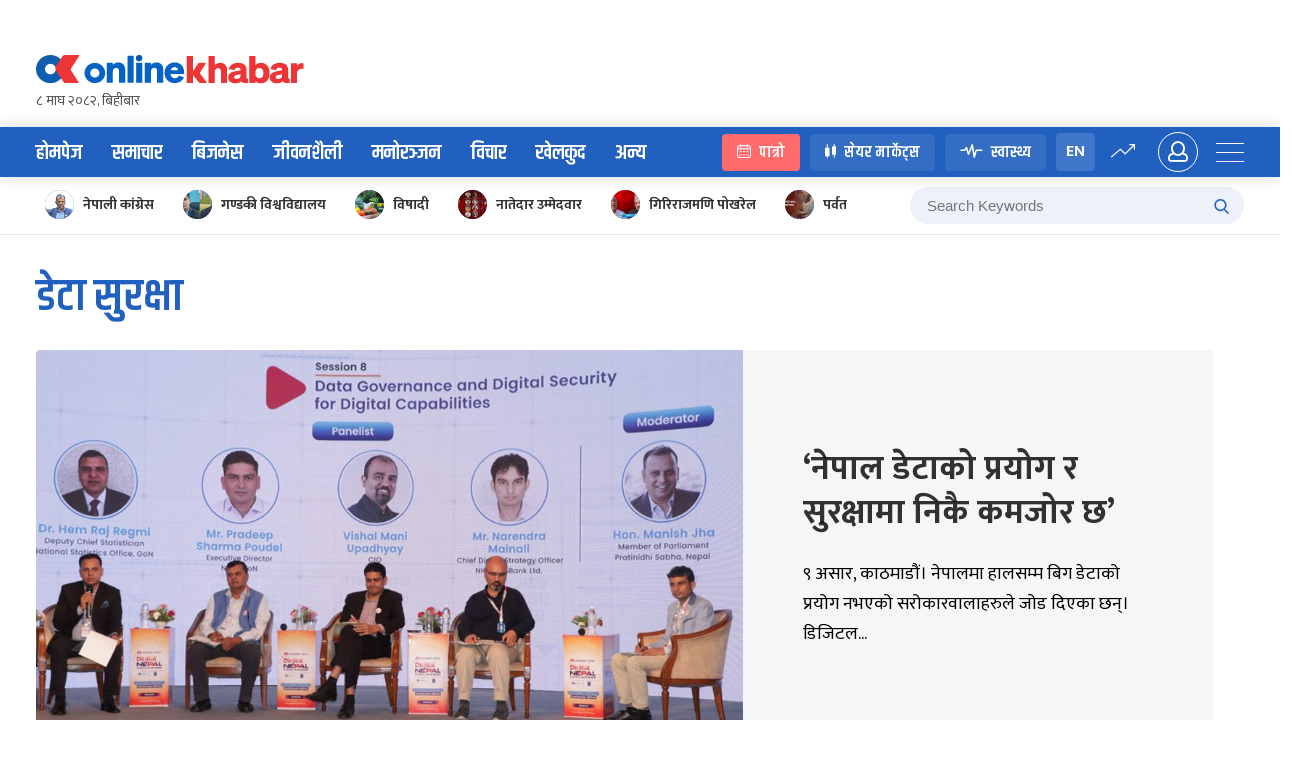

--- FILE ---
content_type: application/javascript
request_url: https://www.onlinekhabar.com/wp-content/themes/onlinekhabar-2021/js/main.js?ver=1742131067
body_size: 8541
content:
function englishToNepali(number) {
    if (!number) {
        return '';
    }
    let nepaliNumberss = ['०', '१', '२', '३', '४', '५', '६', '७', '८', '९'];
    const numberToConvert = number.toString().split('');

    let result = numberToConvert.map((num, i) => {
        return nepaliNumberss[i, num];
    });

    return result.join('');
}
function ok18_setCookie(cname, cvalue, exdays) {
    var d = new Date();
    d.setTime(d.getTime() + (exdays * 24 * 60 * 60 * 1000));
    var expires = "expires=" + d.toUTCString();
    document.cookie = cname + "=" + cvalue + "; " + expires;
}

function ok18_getCookie(cname) {
    var name = cname + "=";
    var ca = document.cookie.split(';');
    for (var i = 0; i < ca.length; i++) {
        var c = ca[i];
        while (c.charAt(0) == ' ') {
            c = c.substring(1);
        }
        if (c.indexOf(name) == 0) {
            return c.substring(name.length, c.length);
        }
    }
    return "";
}
function ok18_is_url(str) {
    var regex = /(http|https):\/\/(\w+:{0,1}\w*)?(\S+)(:[0-9]+)?(\/|\/([\w#!:.?+=&%!\-\/]))?/;
    if (!regex.test(str)) {
        return false;
    } else {
        return true;
    }
}
const isDevice = {
    android() {
        return /Android/i.test(navigator.userAgent);
    },
    iOS() {
        return /iPhone|iPad|iPod/i.test(navigator.userAgent);
    },
};
jQuery(document).ready(function ($) {
    var today = new Date();
    var time = today.getHours() + ":" + today.getMinutes();
    if ($('.current-time-tag').length > 0) {
        $('.current-time-tag').html(time);
    }



    function loadLtr() {
        var mobileDevice = $(window).width();
        if (mobileDevice <= 767) {
            $('.ok-section-khelkud .span-4 .ok-news-post').removeClass('ok-post-overlay');
            $('.ok-section-khelkud .span-4 .ok-news-post').addClass('ok-post-ltr');
            $('.ok-section-khelkud .span-4 .ok-post-ltr').css({
                'margin-top': '20px',
                'border-bottom': 'solid 1px rgba(255,255,255,.18)'
            });

            $('.chutaunu-vayo-ki .span-3 .ok-news-post').removeClass('ok-post-overlay');
            $('.chutaunu-vayo-ki .span-3 .ok-news-post').addClass('ok-post-ltr');

            $('.sport-misc .span-3 .ok-news-post').removeClass('ok-card-post');
            $('.sport-misc .span-3 .ok-news-post').addClass('ok-post-ltr');

            $('.health-news .span-4 .ok-news-post').removeClass('ok-post-overlay');
            $('.health-news .span-4 .ok-news-post').addClass('ok-post-ltr');

            $('.ok-entertainment-taja-news .span-4 .ok-news-post').removeClass('ok-post-overlay');
            $('.ok-entertainment-taja-news .span-4 .ok-news-post').addClass('ok-post-ltr');

            $('.ok-khelkud-samachar .span-4 .ok-news-post').removeClass('ok-post-overlay');
            $('.ok-khelkud-samachar .span-4 .ok-news-post').addClass('ok-post-ltr');

            $('.ok-section-pradesh-samachar .ok-grid-12 .span-4 .ok-news-post').addClass('ok-post-ltr');

            $('.ok-category-section .ok-grid-12 .span-4 .ok-news-post').addClass('ok-post-ltr');
            $('.ok-category-section .ok-grid-12 .span-4:nth-child(5n) .ok-news-post').removeClass('ok-post-ltr');
            $('.ok-category-section .ok-grid-12 .span-4:nth-child(5n) .ok-news-post .ok-post-thumb').css({
                'height': '300px',
                'border-radius': '0'
            });
            $('.ok-category-section .ok-grid-12 .span-4:nth-child(5n) .ok-news-post .ok-post-content-wrap').css({
                'padding': '0 20px'
            });
        }
    }

    //Tabs
    $('.tab-nav-item').on('click', function (e) {
        var getId = $(this).attr('data-id');
        $(this).parents('.tab-nav').find('.tab-nav-item').removeClass('active-nav');
        $(this).addClass('active-nav');
        $(this).parents('.has-tab-nav').next('.tab-container').find('.tab-content').hide();
        $(this).parents('.tab-nav').next('.tab-container').find('.tab-content').hide();
        $('#' + getId).fadeIn();
        if (getId == 'comentry') {

            setTimeout(function () {
                $('#comentry-1-inning').show();
            }, 1000);
            $('.okcm-inning-tab').parent().show();
            e.stopPropagation();
        } else {
            $('.okcm-inning-tab').parent().hide();
        }
    });

    $('.tab-nav-item').on('click', function () {
        var getId = $(this).attr('data-id');
        $(this).parents('.ok-sport-tab-nav').find('.tab-nav-item').removeClass('active-nav');
        $(this).addClass('active-nav');
        $(this).parents('.ok-sport-tab-nav').next('.ok-sport-tab-content-wrap').find('.ok-sport-tab-content').hide();
        $('#' + getId).fadeIn();
    });

    //ODI tab
    $('.odi-tab-nav-item').on('click', function () {
        var getId = $(this).attr('data-id');
        $('.odi-tab-nav-item').removeClass('active-tab');
        $(this).addClass('active-tab');
        $(this).parents('.odi-tab').find('.odi-tab-content').hide();
        $('#' + getId).fadeIn();
    });

    //Expand partially shown text==========
    $('.expand-reading').on('click', function () {
        var btnVal = $('.expand-reading').text();
        $(this).parent('.partial-texts').toggleClass('read-full');
        $(this).toggleClass('pos-static');
        $(this).text((btnVal === 'Read Full') ? 'Collapse' : 'Read Full')
    })

    $('.nav-item').on('click', function () {
        var getId = $(this).attr('data-id');
        $(this).parents('.score-card-tab-nav').find('.nav-item').removeClass('active-nav');
        $(this).addClass('active-nav');
        $(this).parents('.score-detail-card-head').siblings('.score-card-tab-content').hide();
        $('#' + getId).fadeIn();
    });

    // generic tab right bar
    $('.oks-tab-nav-item').on('click', function () {
        var getId = $(this).attr('data-id');
        $(this).parent('.oks-tab-navs').find('.oks-tab-nav-item').removeClass('active-tab');
        $(this).addClass('active-tab');
        $(this).parent('.oks-tab-navs').next('.oks-tab-container').find('.oks-tab-item').hide();
        $('#' + getId).fadeIn();
    });

    $('.fill').each(function () {
        var fillWidth = $(this).attr('bar-fill');
        $(this).css({
            'width': fillWidth
        });
    });


    var mobileDevice = $(window).width();
    if (mobileDevice <= 767) {
        $('.ok-section-khelkud .span-4 .ok-news-post').removeClass('ok-post-overlay');
        $('.ok-section-khelkud .span-4 .ok-news-post').addClass('ok-post-ltr');
        $('.ok-section-khelkud .span-4 .ok-post-ltr').css({
            'margin-top': '20px',
            'border-bottom': 'solid 1px rgba(255,255,255,.18)'
        });

        $('.chutaunu-vayo-ki .span-3 .ok-news-post').removeClass('ok-post-overlay');
        $('.chutaunu-vayo-ki .span-3 .ok-news-post').addClass('ok-post-ltr');

        $('.sport-misc .span-3 .ok-news-post').removeClass('ok-card-post');
        $('.sport-misc .span-3 .ok-news-post').addClass('ok-post-ltr');

        $('.health-news .span-4 .ok-news-post').removeClass('ok-post-overlay');
        $('.health-news .span-4 .ok-news-post').addClass('ok-post-ltr');

        $('.ok-entertainment-taja-news .span-4 .ok-news-post').removeClass('ok-post-overlay');
        $('.ok-entertainment-taja-news .span-4 .ok-news-post').addClass('ok-post-ltr');

        $('.ok-khelkud-samachar .span-4 .ok-news-post').removeClass('ok-post-overlay');
        $('.ok-khelkud-samachar .span-4 .ok-news-post').addClass('ok-post-ltr');

        $('.ok-section-pradesh-samachar .ok-grid-12 .span-4 .ok-news-post').addClass('ok-post-ltr');

        $('.ok-category-section .ok-grid-12 .span-4 .ok-news-post').addClass('ok-post-ltr');
        $('.ok-category-section .ok-grid-12 .span-4:nth-child(5n) .ok-news-post').removeClass('ok-post-ltr');
        $('.ok-category-section .ok-grid-12 .span-4:nth-child(5n) .ok-news-post .ok-post-thumb').css({
            'height': '300px',
            'border-radius': '0'
        });
        $('.ok-category-section .ok-grid-12 .span-4:nth-child(5n) .ok-news-post .ok-post-content-wrap').css({
            'padding': '0 20px'
        });
    }

    //Top add expose
    setTimeout(function () {
        $('.ok-top-push-adv').slideDown(200);
    }, 500);
    //Carousels
    var carousels = $('#pradesh-carousel, #video-carousel, #suchana-prabidhi, #jiwan-saili-carousel, #magagine-carousel, #model-carousel');
    carousels.owlCarousel({
        loop: false,
        dots: false,
        margin: 30,
        nav: true,
        autoHeight: true,
        autoHeightClass: 'owl-height',
        responsive: {
            0: {
                items: 1
            },
            600: {
                items: 2
            },
            1000: {
                items: 3
            },
            1200: {
                items: 4
            }
        }
    });

    //Fixtures Carousels
    var carousels = $('.fixturesCards');
    carousels.owlCarousel({
        loop: false,
        dots: false,
        margin: 5,
        nav: true,
        autoHeight: true,
        autoHeightClass: 'owl-height',
        responsive: {
            0: {
                items: 1
            },
            600: {
                items: 2
            },
            1000: {
                items: 3
            },
            1200: {
                items: 4
            }
        }
    });

    $('#featured-carousel').owlCarousel({
        loop: true,
        dots: false,
        margin: 30,
        nav: true,
        autoplay: true,
        autoplayTimeout: 5000,
        autoplayHoverPause: true,
        autoHeight: true,
        responsive: {
            0: {
                items: 1
            },
            600: {
                items: 2
            },
            1000: {
                items: 3
            },
            1200: {
                items: 4
            }
        }
    });


    $('#nhFeat').owlCarousel({
        loop: false,
        dots: false,
        margin: 10,
        nav: true,
        autoplay: false,

        responsive: {
            0: {
                items: 1,
                center: true
            },
            600: {
                items: 2,
                center: false
            },
            1000: {
                items: 3
            }
        }
    });

    $('#nicCampaign').owlCarousel({
        loop: false,
        dots: false,
        margin: 40,
        nav: true,
        autoplay: true,
        autoplayTimeout: 5000,
        autoplayHoverPause: true,
        autoHeight: true,
        responsive: {
            0: {
                items: 1,
                margin: 20,
            },
            600: {
                items: 2,
                margin: 30,
            },
            1000: {
                items: 3
            }
        }
    });

    $('#authorCarousel').owlCarousel({
        loop: true,
        dots: false,
        margin: 30,
        nav: true,
        autoplay: false,
        autoHeight: true,
        autoplayTimeout: 5000,
        autoplayHoverPause: true,
        responsive: {
            0: {
                items: 2
            },
            600: {
                items: 4
            },
            1000: {
                items: 8
            }
        }
    });

    $('.trigger-login-box').on('click', function (e) {
        e.preventDefault();
        $('.ok-conv-login-for-new').slideDown();
    });

    $('.ok-signup-trigger').on('click', function () {
        $('.ok-signup-form').fadeIn();
        $('.ok-login-form').fadeOut();
    });

    $('.ok-login-trigger').on('click', function () {
        $('.ok-login-form').fadeIn();
    });


    $('.ok-close-pop').on('click', function () {
        $(this).parents('.ok-signup-form').fadeOut();
        $(this).parents('.ok-login-form').fadeOut();
    });

    $('.close-overlap-adv').on('click', function () {
        $(this).parent('.ok-overlap-adv').addClass('push-to-bottom');
        $(this).addClass('close-adv');
    });

    $('.close-small-adv').on('click', function () {
        var media = $("#adVid").get(0);
        media.pause();
        media.currentTime = 0;
        $(this).parent('.ok-overlap-adv').hide();
    });

    $('.unmute-btn').on('click', function () {
        $("video").prop('muted', false);
        $(this).fadeOut();
        $('.mute-btn').css({ 'display': 'block' });
    });

    $('.mute-btn').on('click', function () {
        $("video").prop('muted', true);
        $(this).fadeOut();
        $('.unmute-btn').css({ 'display': 'block' });
    });

    $('body').on('click', '.user-profile-trigger', function () {
        $('.oum-profile-wrap').css({ 'right': '0' })
    });

    $('body').on('click', '.oum-popup-close', function () {
        $('.oum-profile-wrap').css({ 'right': '-408px' })
    });

    if ($('.ok-nav').length > 0) {
        $(document).scroll(function () {
            let navTopPos = $('.ok-nav').position().top;
            let scrolledVal = $(window).scrollTop();
            if (scrolledVal >= navTopPos) {
                $('.ok-nav').addClass('sticky-nav');
            } else {
                $('.ok-nav').removeClass('sticky-nav');
            }
        });
    }

    $('.ok-nav ul li:last-child').on('click', function () {
        $('.ok-trending-mega-menu').toggleClass('expand-trending');
    });

    /**
     * Comments Migration
     */

    $('.ok-push-menu-trigger').on('click', function () {
        $('.ok-sidemenu').addClass('reveal-ok-sidemenu');
    });

    $('.ok-mob-search-trigger').on('click', function () {
        $('.ok-mob-search-pannel').addClass('reveal-ok-sidemenu');
    });

    $('.ok-collpse-sidemenu').on('click', function () {
        $('.ok-sidemenu').removeClass('reveal-ok-sidemenu');
        $('.ok-mob-search-pannel').removeClass('reveal-ok-sidemenu');
    });

    $('body').on('click', '.ok18-comment-submit-trigger', function () {
        $(this).closest('form').submit();
    });

    var whiteLogoPath = 'https://www.onlinekhabar.com/wp-content/themes/onlinekhabar-2021/img/logo-white.png';
    //Business page tempalte header
    if ($('.page-template-template-business').length > 0) {
        $('.page-template-template-business .site-header .ok-logo-wrap a > img').attr('src', whiteLogoPath);
        var catPageTitle = '<h2>विजनेस</h2>';
        $('.site-header .ok-logo-wrap').append(catPageTitle);
    }

    //Finance page tempalte header
    if ($('.page-template-template-finance').length > 0) {
        $('.page-template-template-finance .site-header .ok-logo-wrap a > img').attr('src', whiteLogoPath);
        var catPageTitle = '<h2>बैंकिङ शिक्षा</h2>';
        $('.site-header .ok-logo-wrap').append(catPageTitle);
    }

    //Lifestyle page tempalte header
    if ($('.page-template-template-lifestyle').length > 0) {
        $('.page-template-template-lifestyle .site-header .ok-logo-wrap a > img').attr('src', whiteLogoPath);
        var catPageTitle = '<h2>जीवनशैली</h2>';
        $('.site-header .ok-logo-wrap').append(catPageTitle);
    }

    //Entertainment page tempalte header
    if ($('.page-template-template-entertainment').length > 0) {
        $('.page-template-template-entertainment .site-header .ok-logo-wrap a > img').attr('src', whiteLogoPath);
        var catPageTitle = '<h2>मनोरन्जन</h2>';
        $('.site-header .ok-logo-wrap').append(catPageTitle);
    }

    //Bichar page tempalte header
    if ($('.page-template-template-bichar').length > 0) {
        $('.page-template-template-bichar .site-header .ok-logo-wrap a > img').attr('src', whiteLogoPath);
        var catPageTitle = '<h2>विचार</h2>';
        $('.site-header .ok-logo-wrap').append(catPageTitle);
    }

    //Sport page header
    if ($('.page-template-template-sport').length > 0) {
        $('.page-template-template-sport .site-header .ok-logo-wrap a > img').attr('src', whiteLogoPath);
        var catPageTitle = '<h2>खेलकुद</h2>';
        $('.site-header .ok-logo-wrap').append(catPageTitle);
    }

    //worldcup page header
    if ($('.page-template-template-world-cup-022').length > 0) {
        $('.page-template-template-world-cup-022 .site-header .ok-logo-wrap a > img').attr('src', whiteLogoPath);
        var catPageTitle = '<h2>विश्वकप</h2>';
        $('.site-header .ok-logo-wrap').append(catPageTitle);
    }

    //get top position

    if ($('.ok-post-header-container').length > 0) {
        $(window).scroll(function () {
            var postTitleTop = $('.ok-post-header-container').offset().top - 80;
            var scrollWindow = $(window).scrollTop();
            if ($(window).width() > 767) {

                if (scrollWindow >= postTitleTop) {
                    $('.ok-post-header-container').addClass('ok-stick-heading');
                    $('.ok-post-header-container').css({
                        'top': '60px'
                    });
                } else {
                    $('.ok-post-header-container').removeClass('ok-stick-heading');
                    $('.ok-post-header-container').css({
                        'top': '0'
                    });
                }
            }
        });
    }

    $('span.fill').each(function () {
        var statVal = $(this).attr('data-stat');
        $(this).css({
            'width': statVal + '%'
        })
    });

    $('body').on('submit', '.ok18-comment-form', function (e) {
        e.preventDefault();
        var form_data = $(this).serialize();
        var selector = $(this);
        $.ajax({
            type: 'post',
            url: ok18_frontend_script_obj.ajax_url,
            data: {
                action: 'ok18_comment_action',
                _wpnonce: ok18_frontend_script_obj.ajax_nonce,
                form_data: form_data
            },
            beforeSend: function (xhr) {
                selector.find('.ok18-ajax-loader').show();
                selector.find('.ok18-comment-response').slideUp(500);
            },
            success: function (response) {
                selector.find('.ok18-ajax-loader').hide();
                response = $.parseJSON(response);
                if (response.success && response.success == 1) {
                    selector.find('.ok18-comment-response').removeClass('.ok18-error').addClass('ok18-success').html('Comment submitted successfully.').slideDown(500);
                    selector.trigger('reset');
                } else {
                    selector.find('.ok18-comment-response').removeClass('.ok18-success').addClass('ok18-error').html('Please enter all the details properly and resubmit again.').slideDown(500);
                }
            }
        });
        //        console.log(form_data);

    });
    $('body').on('click', '.ok-comment-report-trigger', function () {
        var comment_id = $(this).data('comment-id');
        var report_comment_cookie = ok18_getCookie('ok18_' + comment_id);
        if (report_comment_cookie == '') {
            $.ajax({
                type: 'post',
                url: ok18_frontend_script_obj.ajax_url,
                data: {
                    action: 'ok18_report_comment_action',
                    _wpnonce: ok18_frontend_script_obj.ajax_nonce,
                    comment_id: comment_id
                },
                beforeSend: function (xhr) {

                },
                success: function (response) {

                    if (response == 'success') {

                        alert('Comment has been reported');
                        var cookie_name = 'ok18_' + comment_id;
                        ok18_setCookie(cookie_name, 1, 365);
                    }
                }
            });
        } else {

        }
    });
    $('body').on('click', '.ok-comment-replies-trigger', function () {
        var comment_id = $(this).data('comment-id');
        var selector = $(this);
        if (selector.closest('.ok18-main-comment-wrap').find('.ok18-comment-replies-wrap').html() == '') {
            $.ajax({
                type: 'post',
                url: ok18_frontend_script_obj.ajax_url,
                data: {
                    action: 'ok18_comment_replies_action',
                    _wpnonce: ok18_frontend_script_obj.ajax_nonce,
                    comment_id: comment_id

                },
                beforeSend: function (xhr) {
                    selector.parent().find('.ok18-ajax-loader').show();
                },
                success: function (res) {
                    selector.parent().find('.ok18-ajax-loader').hide();
                    selector.closest('.ok18-main-comment-wrap').find('.ok18-comment-replies-wrap').html(res);
                }
            });
        } else {
            selector.closest('.ok18-main-comment-wrap').find('.ok18-comment-replies-wrap').slideDown(500);
        }
    });
    $('body').on('click', '.ok18-hide-replies', function () {
        $(this).parent().slideUp(500);
    });
    $('body').on('click', '.ok18-comment-form-ref', function () {
        // alert($('.Post__feedback').offset().top);
        $('#ok18-reply-form-tab-trigger').click();
        $('html,body').animate({
            //scrollTop: $('#ok18-reply-form-tab-trigger').offset().top
            scrollTop: $('.ok18-comment-wrap').offset().top
        }, 500);
    });

    $('body').on('click', '.ok-comment-reply-form-trigger', function () {
        $(this).closest('.ok18-main-comment-outer-wrap').find('.ok18-comment-reply-form-wrap').show();
    });
    $('body').on('click', '.ok18-comment-reply-close', function () {
        $(this).parent().hide();
    });
    //list view /grid view


    //Ward Tab==============
    $('body').on('click', '.el-tab-nav span', function () {
        var activeTabNav = $(this).attr('data-id');
        $('.el-tab-nav span').removeClass('active');
        $(this).addClass('active');
        $('.el-tab-container').hide();
        $('#' + activeTabNav).fadeIn();
    });

    //Top add expose
    setTimeout(function () {
        $('.ok-top-push-adv').slideDown(200);
    }, 500);


    //Trigger trending drawer
    $('.trending-trigger').on('click', function () {
        $('.ok-trending-drawer').addClass('reveal-right-drawer');
        $('body').addClass('fade-layer');
        $('div:not(.ok-slide-trending, .ok-slide-trending div)').addClass('blur');
    });

    $('.ok-user-trigger').on('click', function () {
        $('.ok-user-drawer').addClass('reveal-right-drawer');
        $('body').addClass('fade-layer');
        $('div:not(.ok-slide-profile, .ok-slide-profile div)').addClass('blur');
    });

    $('.latest-trigger').on('click', function () {
        $('.ok-latest-updates-drawer').addClass('reveal-right-drawer');
        $('body').addClass('fade-layer');
        $('div:not(.ok-slide-trending, .ok-slide-trending div)').addClass('blur');
    });

    $('.close-drawer').on('click', function () {
        $('.ok-trending-drawer').removeClass('reveal-right-drawer');
        $('.ok-latest-updates-drawer').removeClass('reveal-right-drawer');
        $('.ok-user-drawer').removeClass('reveal-right-drawer');
        $('body').removeClass('fade-layer');
        $('div').removeClass('blur');
    });

    $('.close-box-adv').on('click', function () {
        $(this).parents('.carousel').hide();
    });




    /**
     * Popular post ajax
     */
    $('.ok18-detail-popular').click(function () {
        var selector = $(this);
        $('.ok18-detail-popular').removeClass('ok18-popular-active');
        $(this).addClass('ok18-popular-active');
        var duration = $(this).data('popular-duration');
        $.ajax({
            type: 'get',
            url: ok18_frontend_script_obj.ajax_url,
            data: {
                action: 'ok18_detail_popular_action',
                _wpnonce: ok18_frontend_script_obj.ajax_nonce,
                duration: duration
            },
            beforeSend: function (xhr) {
                selector.closest('.ok18-lokpriye-wrap').find('.ok18-ajax-loader').show();
            },
            success: function (res) {
                selector.closest('.ok18-lokpriye-wrap').find('.ok18-ajax-loader').hide();
                selector.closest('.ok18-lokpriye-wrap').find('.ok18-lokpriye-posts-wrap').html(res);
            }
        });
    });

    $('.latest-healt-tags').on('wheel', function (e) {
        if (!$(this).hasClass('flx-wrap')) {
            e.preventDefault();
            $(this).scrollLeft($(this).scrollLeft() + e.originalEvent.deltaY);
        }
    });

    /**
     * Emoji actions
     */
    $('body').on('click', '.ok18-emoji-trigger', function () {
        var emoji_name = $(this).data('emoji');
        var post_id = $(this).data('post-id');
        var emoji_count = $(this).data('emoji-count');
        var cookie_check = 'ok_emoji_' + post_id;
        if (ok18_getCookie(cookie_check) == '') {
            ok18_setCookie(cookie_check, 1);
            $.ajax({
                type: 'post',
                url: ok18_frontend_script_obj.ajax_url,
                data: {
                    action: 'ok18_emoji_action',
                    _wpnonce: ok18_frontend_script_obj.ajax_nonce,
                    post_id: post_id,
                    emoji_name: emoji_name
                },
                beforeSend: function (xhr) {
                },
                success: function (res) {
                    res = $.parseJSON(res);
                    if (res.status == 200) {
                        var reactions = res.reactions;
                        var reaction_name;
                        for (reaction_name in reactions) {
                            $('.ok18-emoji-' + reaction_name + '-per').html(reactions[reaction_name] + '%');
                        }
                    }

                }
            });
        }

    });

    /**
     * In between content append
     */
    if ($('.ok18-related-posts-wrap').length > 0) {
        var related_posts = $('.ok18-related-posts-wrap').html();
        if (related_posts != '') {
            var p_count = 0;
            $('.ok18-single-post-content-wrap p').each(function () {
                p_count++;
                if (p_count == 3) {
                    $(this).after(related_posts);
                }
            });
        }
    }



    /**
     * Comments load more
     */
    $('body').on('click', '.ok18-comment-load-more', function (e) {
        var offset = $(this).data('offset');
        var post_id = $(this).data('post-id');
        var selector = $(this);
        $.ajax({
            type: 'get',
            url: ok18_frontend_script_obj.ajax_url,
            data: {
                action: 'ok18_comments_load_action',
                _wpnonce: ok18_frontend_script_obj.ajax_nonce,
                post_id: post_id,
                offset: offset
            },
            beforeSend: function (xhr) {
                selector.next('.ok18-ajax-loader').show();
            },
            success: function (res) {
                selector.next('.ok18-ajax-loader').hide();
                if (!(res == 'empty' || res == 0)) {
                    offset = parseInt(offset) + 20;
                    selector.data('offset', offset);
                    $('.ok18-comments-list-wrap').append(res);
                } else {
                    selector.remove();
                }

            }
        });
    });
    /**
     * Roadblock skip
     */
    $('body').on('click', '.ok_roadblok_skip', function () {
        $('.ok_roadblock').fadeOut(1000);
    });
    if ($('.ok_roadblok_skip').length > 0) {
        setTimeout(function () {
            $('.ok_roadblock').fadeOut(1000);
        }, 10000);
    }

    $('.faq_qstn').on('click', function () {
        $(this).find('.toggle_answer').toggleClass('active')
        $(this).next('.faq_block_content').slideToggle();
    });

    /**
     *  Comment box open if comment count is 0
     */
    if ($('.ok-comment-count').length > 0) {
        var comment_count = $('.ok-comment-count').html();
        if (comment_count == '0') {
            $('#ok18-reply-form-tab-trigger').click();
        }
    }

    /**
     * 
     */
    $('#primary-menu .menu-item a').click(function () {
        if ($(this).attr('href')) {
            var href = $(this).attr('href');
            if (ok18_is_url(href)) {
                var menu_label = $(this).html();
                gtag('event', menu_label, { 'event_category': 'MenuClick', 'event_label': menu_label })
                console.log(menu_label);
            }
        }
    });

    if ($('#ok18-main-post-id').length > 0) {
        var post_id = $('#ok18-main-post-id').val();

        /**
         * Emoji Fetch
         */
        var emoji_template = wp.template('emoji-template');
        var emoji_api_url = ok18_frontend_script_obj.api_url + 'emoji/' + post_id;
        $.ajax({
            type: 'get',
            url: emoji_api_url,
            beforeSend: function (xhr) {

            },
            success: function (res) {
                $('.ok-post-emoji-append').html(emoji_template(res.data));
            }
        });

        /*
         * Comments ajax fetch 
         */
        var comment_template = wp.template('comment-template');

        var limit = (isMobile) ? 10 : 50;
        var offset = 0;
        var comments_api_url = ok18_frontend_script_obj.api_url + 'comments/' + post_id + '/0';
        var popular_url = ok18_frontend_script_obj.api_url + 'comments/popular/' + post_id;
        // console.log(ok18_frontend_script_obj.api_url + 'comments/' + post_id + '/0', );
        $.ajax({
            type: 'get',
            url: comments_api_url,
            data: {
                limit: limit,
                offset: offset
            },
            beforeSend: function (xhr) {

            },
            success: function (res) {
                $('#tab-1').html(comment_template(res.data));
                $('.ok18-hidden-comments').html(comment_template(res.data));
                $('.ok18-comments-count').html(res.total_comments);
                if (res.total_comments == 0) {
                    $('#ok18-reply-form-tab-trigger').click();
                }
            }
        });
        $.ajax({
            type: 'get',
            url: popular_url,
            success: function (res) {
                $('#tab-2').html(comment_template(res.data));
            }
        });

        if ($('.ok18-comment-load-more').length > 0) {
            if (isMobile) {
                $('.ok18-comment-load-more').attr('data-offset', 10);
            }
        }


    }
    if ($('.ok18-date-holder').length > 0) {
        var today = $('.ok18-date-holder').data('today');
        if (today != '') {
            var url = ok18_frontend_script_obj.api_url + 'today' + '?today=' + today;
        } else {
            var url = ok18_frontend_script_obj.api_url + 'today';
        }
        $.ajax({
            type: 'get',
            url: url,
            success: function (res) {
                if (res.status == 200) {
                    $('.ok18-date-holder').html(res.data);
                    $('.ok18-data-holder-sticky').html(res.data);
                }
            }
        });
    }

    $('.ok18-most-commented').each(function () {
        var selector = $(this);
        var limit = $(this).data('limit');
        var most_commented_api_url = ok18_frontend_script_obj.api_url + 'most_commented';
        var template = $(this).data('template');
        var most_commented_template = wp.template(template);

        $.ajax({
            type: 'get',
            url: most_commented_api_url,
            data: {
                limit: limit

            },
            beforeSend: function (xhr) {

            },
            success: function (res) {
                selector.html(most_commented_template(res.data));

            }
        });

    });

    //Close footer fixed ad
    $('.close-ad').off().on('click', function () {
        $(this).parent('.footer-absolute').fadeOut();
    });
    if ($('.okc-question').length > 0) {
        $('.okc-question').each(function () {
            if ($(this).html() == '') {
                $(this).closest('.okc-captcha-wrap').find('.okc-captcha-reload').click();
            }
        });
    }

    //Header push adv
    $('.expand-adv').on('click', function () {
        $(this).fadeOut();
        $('.expanded').slideDown();
        $('.shrinked-img').fadeOut();
        setTimeout(function () {
            $('.expand-adv').css({ 'display': 'inline-block' });
            $('.expanded').slideUp();
            $('.shrinked-img').fadeIn();
        }, 5000);
    });

    setTimeout(function () {
        $('.expand-adv').css({ 'display': 'inline-block' });
        $('.expanded').slideUp();
        $('.shrinked-img').fadeIn();
    }, 5000);

    $('.ok18-single-post-content-wrap table').each(function () {
        $(this).wrap("<div class='responsive-table-wrap'></div>");
    });

    /**
     * Go to all comments section
     */
    $('body').on('click', '.ok18-all-comments-ref', function () {
        $('body,html').animate({
            scrollTop: $('.ok18-comment-wrap').offset().top
        }, 800);
    });

    $('.lifestyle-megamenu-append-wrap').append($('.ok-megamenu.life-style'));
    $('.others-megamenu-append-wrap').append($('.ok-megamenu.all-cats'));

    /**
     * Smart Search
     */
    $('.ok-smart-search-field').keyup(function () {
        if ($(this).val() != '') {
            var key = ok18_frontend_script_obj.smart_search_api_key;
            var keyword = $(this).val();
            var search_api_url = ok18_frontend_script_obj.smart_search_url + '&q=' + keyword + '&sort=timeStamp:desc&filter=timeStamp>=1456963200';
            $.ajax({
                type: 'get',
                url: search_api_url,
                headers: {
                    'Authorization': 'Bearer ' + key,
                },
                beforeSend: function (xhr) {

                },
                success: function (res) {
                    if (res.hits.length > 0) {
                        var search_result_template = wp.template('search-results-list');
                        $('.ok-smart-results-wrap').html(search_result_template(res.hits));

                        $('.okms-view-all-result').attr('href', ok18_frontend_script_obj.siteurl + '?search_keyword=' + keyword);
                        $('.search-auto-complete-wrap').show();
                    } else {
                        $('.search-results-append').html('');


                        $('.okms-view-all-result').attr('href', 'javascript:void(0);');

                        $('.search-auto-complete-wrap').hide();

                    }
                }
            })

        } else {
            $('.search-auto-complete-wrap').hide();
        }
    });

    $('#search-load-more-trigger').click(function () {
        var current_offset = parseInt($('#search-current-offset').val());
        var total_results = parseInt($('#search-total-results').val());
        var key = $(this).data('key');
        if (current_offset > total_results) {
            $(this).remove();
            return;
        }
        var new_offset = parseInt(current_offset) + 10;
        var search_api_url = $('#search-api-url').val() + '&offset=' + current_offset;
        $.ajax({
            type: 'get',
            url: search_api_url,

            headers: {
                'Authorization': 'Bearer ' + key,
            },
            beforeSend: function (xhr) {

            },
            success: function (res) {
                var loadMore = true;
                var search_result_template = wp.template('search-results-loadmore-list');
                $('.search-results-append').append(search_result_template(res.hits));
                $('#search-current-offset').val(new_offset);

            }
        })
    }
    );

    if ($('.ok-comments-revamp-list-wrap').length > 0) {
        /*
         * Comments ajax fetch 
         */
        var comment_new_template = wp.template('comments-list-template');


        var limit = (isMobile) ? 10 : 50;
        var offset = 0;
        var orderby = $('.ok-active-comment-orderby').data('orderby');
        var comments_api_url = ok18_frontend_script_obj.api_url + 'comments/' + post_id + '/0';

        // console.log(okeh_js_obj.api_url + 'comments/' + post_id + '/0', );
        $.ajax({
            type: 'get',
            url: comments_api_url,
            data: {
                limit: limit,
                offset: offset,
                orderby: orderby
            },
            beforeSend: function (xhr) {

            },
            success: function (res) {

                $('.ok-comments-revamp-list-wrap').html(comment_new_template(res.data));
                $('.ok-comment-number .comment-number').html(res.total_comments + ' <span>Comments</span>');
                if ($('.ok-post-comments-sidepanel').length > 0) {
                    var comment_side_panel_template = wp.template('side-panel-comments-list-template');
                    $('.ok-post-comments-sidepanel .oum-popup-body').html(comment_side_panel_template(res.data));
                    $('.ok-post-comments-sidepanel .ok-comments-count').html(res.total_comments);

                }
                $('.oum-comments-text-input').each(function () {
                    var id = $(this).attr('id');
                    var id_array = id.split('_');
                    var comment_text = oum_getCookie(id);
                    if (comment_text) {
                        $(this).val(comment_text);
                        if (id_array[id_array.length - 1] != 0) {
                            $(this).closest('.ok-field-for-reply').show();
                        }
                    }
                });

            }
        });

        $('body').on('click', '.ok-comments-orderby', function () {
            var orderby = $(this).data('orderby');
            var selector = $(this);
            $('.ok-comments-orderby').removeClass('ok-active-comment-orderby');
            $(this).addClass('ok-active-comment-orderby');
            $.ajax({
                type: 'get',
                url: comments_api_url,
                data: {
                    limit: limit,
                    offset: offset,
                    orderby: orderby
                },
                beforeSend: function (xhr) {
                    selector.parent().find('.ok-ajax-loader').show();
                },
                success: function (res) {
                    selector.parent().find('.ok-ajax-loader').hide();
                    $('.ok-comments-revamp-list-wrap').html(comment_new_template(res.data));
                }
            });
        });
    }
    $('body').on('click', '.ok-comment-report-trigger', function () {
        var comment_id = $(this).data('comment-id');
        var report_comment_cookie = ok18_getCookie('okeh_' + comment_id);
        if (report_comment_cookie == '') {
            $.ajax({
                type: 'post',
                url: okeh_js_obj.ajax_url,
                data: {
                    action: 'okeh_report_comment_action',
                    _wpnonce: okeh_js_obj.ajax_nonce,
                    comment_id: comment_id
                },
                beforeSend: function (xhr) {

                },
                success: function (response) {

                    if (response == 'success') {

                        alert('Comment has been reported');
                        var cookie_name = 'ok_' + comment_id;
                        ok18_setCookie(cookie_name, 1, 365);
                    }
                }
            });
        } else {

        }
    });

    if ($('.ok-related-append').length > 0) {
        setTimeout(function () {
            var ok_related_news = $('.ok-related-append').html();
            if (ok_related_news != '') {
                var p_count = 0;
                $('.ok18-single-post-content-wrap p').each(function () {
                    p_count++;
                    if (p_count == 4) {
                        $(this).after(ok_related_news);
                    }
                });
            }
        }, 5000);
    }

    $('body').on('click', '.rel-comments', function (e) {
        e.preventDefault();
        $('html, body').animate({
            scrollTop: $('.ok-conversation-section').offset().top
        }, 2000);
        $('.quick-comment-lists').fadeOut();
        $('.quick-comment-lists').find('.ok-sidepanel-body').removeClass('reveal-ok-sidemenu');
    });

    $('.ok-comment-number').on('click', function () {
        $('.quick-comment-lists').fadeIn();
        $('.quick-comment-lists').find('.ok-sidepanel-body').addClass('reveal-ok-sidemenu');
    });

    /**
     * API Fetch
     */
    $('.ok-api-fetch').each(function () {
        var selector = $(this);
        var api = $(this).data('api');
        if ($(this).data('api-version') == 'v2') {
            var api_url = ok18_frontend_script_obj.api_url_v2 + api;
        } else {
            var api_url = ok18_frontend_script_obj.api_url + api;

        }
        var template_name = $(this).data('template');
        var template = wp.template(template_name);
        $.ajax({
            type: 'get',
            url: api_url,
            success: function (res) {
                if (res.status == 200) {
                    selector.html(template(res.data));
                    loadLtr();
                }

            }
        });
    });
    /**
     * Election API Fetch
     */
    $('.okel-api-fetch').each(function () {
        var selector = $(this);
        var api = $(this).data('api');
        var api_url = api;
        var template_name = $(this).data('template');
        var template = wp.template(template_name);
        $.ajax({
            type: 'get',
            url: api_url,
            success: function (res) {
                if (res.status == 200) {
                    selector.html(template(res.data));


                }

            }
        });
    });

    if ($('.ok-top-result-filter').length > 0) {
        $.ajax({
            url: "https://election.onlinekhabar.com/wp-json/okelapi/v1/all-states",
            type: 'get',
            success: function (res) {
                var option_html = '<option value="">प्रदेश</option>';
                if (res.status == 200) {
                    var states = res.data.states;
                    for (var i = 0; i < states.length; i++) {
                        option_html += '<option value="' + states[i].state_id + '">' + states[i].state_name + '</option>';
                    }
                    $('.okel-top-state-filter').html(option_html);
                }
            }
        });
        $.ajax({
            url: "https://election.onlinekhabar.com/wp-json/okelapi/v1/all-districts",
            type: 'get',
            success: function (res) {
                var option_html = '<option value="">जिल्ला</option>';
                if (res.status == 200) {
                    var districts = res.data.districts;
                    for (var i = 0; i < districts.length; i++) {
                        option_html += '<option value="' + districts[i].district_id + '">' + districts[i].district_name + '</option>';
                    }
                    $('.okel-top-district-filter').html(option_html);
                }
            }
        });



        $('body').on('change', '.okel-top-state-filter', function () {
            var selector = $(this);
            var state_id = $(this).val();
            if (state_id == '') {
                var api_url = 'https://election.onlinekhabar.com/wp-json/okelapi/v1/all-districts/';
            } else {
                var api_url = 'https://election.onlinekhabar.com/wp-json/okelapi/v1/state-districts/' + state_id;
            }
            $.get(api_url,
                function (res, status) {
                    var options_html = '<option value="">जिल्ला</option>';
                    if (res.status == 200 && res.data.districts) {
                        for (i = 0; i < res.data.districts.length; i++) {
                            options_html += '<option value="' + res.data.districts[i].district_id + '">' + res.data.districts[i].district_name + '</option>'
                        }
                        $('.okel-top-district-filter').html(options_html);
                    }
                });


        });

        $('body').on('click', '#top-filter-submit-trigger', function () {
            $(this).closest('form').submit();
        });
    }

    $('body').on('change', '#ok-goto-rashi-page', function () {
        var term_link = $(this).val();
        if (term_link != '') {
            window.location = term_link;
            exit;
        }
    });



    /* if(isMobile){
         if(isDevice.iOS()){
             $('.ap-download-btn a').attr('href','https://apps.apple.com/np/app/online-khabar/id923813068');
         }
         if(isDevice.android()){
             $('.ap-download-btn a').attr('href','https://play.google.com/store/apps/details?id=com.shirantech.onlinekhabar&hl=en&gl=US');
         }
     }*/
    $('body').on('click', '.okcm-inning-tab .nav-item', function () {
        $('.okcm-inning-tab .nav-item').removeClass('active-nav');
        $(this).addClass('active-nav');
        var inning_id = $(this).data('id');
        $('.commentary-inning-main-wrap').hide();
        $('#' + inning_id).show();
    });

    $('body').on('click', '.filter-event-type-trigger a', function (e) {
        e.preventDefault();
        var event_type = $(this).data('filter-type');
        if (event_type == 'all') {
            $(this).closest('.capsule-tab-item').find('.match-event').show();
        } else {
            $(this).closest('.capsule-tab-item').find('.match-event').hide();
            $(this).closest('.capsule-tab-item').find('.event-type-' + event_type).show();
        }

    });
    $('body').on('click', '.okcapi-filter-event-type-trigger a', function (e) {
        e.preventDefault();
        var event_type = $(this).data('filter-type');
        if (event_type == 'all') {
            $(this).closest('.capsule-tab-item').find('.match-event').show();
        } else {
            $(this).closest('.capsule-tab-item').find('.match-event').hide();
            $(this).closest('.capsule-tab-item').find('.event-type-' + event_type).show();
        }

    });

    $('.end-of-over-info').each(function () {
        $(this).prev('.match-event').css({
            'border': 'none'
        });
    });

    $('.fixture-cards-wrapper').find('.tab-container-title').first().css({ 'display': 'flex' });
    $('body').on('click', '.cricket-tournament-tab', function () {
        $(this).parents('.all-fixture-tab-nav').find('.cricket-tournament-tab').removeClass('active-nav');
        $('.tab-container-title').hide();
        $(this).addClass('active-nav');
        var tournament_id = $(this).data('id');
        var tournament_url = $(this).data('url');
        $(this).parents('.oks-tournament-tab-navs').next('.fixture-cards-wrapper').find('.tab-container-title[data-id="' + tournament_id + '"]').css({ 'display': 'flex' });
        $(this).parents('.oks-tournament-tab-navs').next('.fixture-cards-wrapper').find('.cricket-tournament-matches-wrapper').hide();
        $(this).parents('.oks-tournament-tab-navs').next('.fixture-cards-wrapper').find('.cricket-tournament-matches-wrapper[data-id="' + tournament_id + '"]').fadeIn();
        $('.cricket-tournament-all-link').attr('href', tournament_url);
    });

    $('body').on('change', '.okcm-tournament-switcher', function () {
        var url = $(this).val();
        window.location = url;
        return;
    });


    $('body').on('click', '.personality-category-filter', function (e) {
        $('.personality-category-filter .topics-thumb').removeClass('active');
        $(this).find('.topics-thumb').addClass('active');
        var pc_slug = $(this).data('pc-slug');
        $('.personality-card-item').hide();
        $('.personality-category-' + pc_slug).show();
    });

    $('body').on('change', '#fixtures-filter', function () {
        var team_name = $(this).val();
        if (team_name != '') {
            $('.okcapi-tournament-match-cards').hide();
            $('.okcapi-tournament-match-cards[data-team-1="' + team_name + '"],.okcapi-tournament-match-cards[data-team-2="' + team_name + '"]').show();
        } else {
            $('.okcapi-tournament-match-cards').show();
        }
    });

});